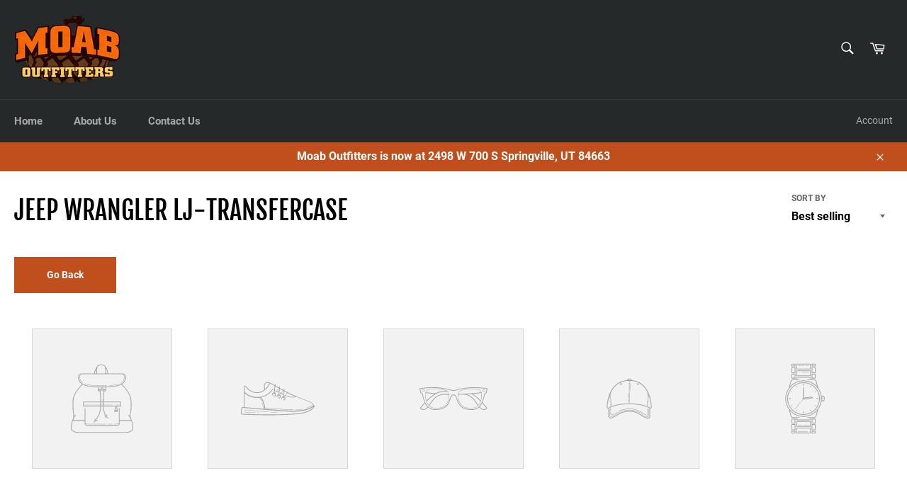

--- FILE ---
content_type: text/javascript
request_url: https://moaboutfitters.com/cdn/shop/t/2/assets/custom.js?v=93951288733720091091612566729
body_size: -512
content:
function filterType(type,title){var typeWithDashes=type.split(" ").join("-"),titleWithDashes=title.split(" ").join("-");window.location.href="https://moab-outfitters.myshopify.com/collections/"+titleWithDashes+"-"+typeWithDashes}function goBack(){window.history.back()}function goToNotchCustoms(title){let titleWithDashes=title.replace(/\s+/g,"-").toLowerCase();window.open("https://notchcustoms.com/products/"+titleWithDashes,"_blank")}
//# sourceMappingURL=/cdn/shop/t/2/assets/custom.js.map?v=93951288733720091091612566729
